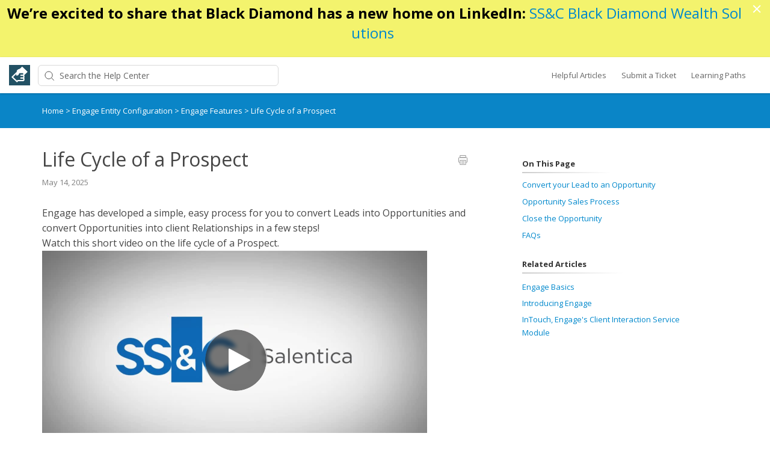

--- FILE ---
content_type: text/html; charset=utf-8
request_url: https://engage.salentica.com/kb/article/377-life-cycle-of-a-prospect/
body_size: 11099
content:




<!DOCTYPE html>
<html lang="en">
    <head>
        <title>Life Cycle of a Prospect - Engage</title>
        <meta name="viewport" content="width=device-width, initial-scale=1">
        <!-- Google Tag Manager -->
<script>(function(w,d,s,l,i){w[l]=w[l]||[];w[l].push({'gtm.start':
new Date().getTime(),event:'gtm.js'});var f=d.getElementsByTagName(s)[0],
j=d.createElement(s),dl=l!='dataLayer'?'&l='+l:'';j.async=true;j.src=
'https://www.googletagmanager.com/gtm.js?id='+i+dl;f.parentNode.insertBefore(j,f);
})(window,document,'script','dataLayer','GTM-K2883HM');</script>
<!-- End Google Tag Manager -->
        
            
	<meta property="og:type" content="article" />
	<meta property="og:site_name" content="Engage" />
	<meta property="og:url" content="https://engage.salentica.com/kb/article/377-life-cycle-of-a-prospect/" />
	<meta name="author" content="text">
	
		
			<meta property="og:title" content="Prospect Conversion" />
		
		
		
		
		
	

        

        
            <link rel="stylesheet" href="https://hf-files-oregon.s3.amazonaws.com/hdpsalentica_user_customized/support_center_brand_48_dynamic.css?key=8ba170f0-a3bd-43ed-adf5-dd49cff01515">
        

        
            <link rel="shortcut icon" href="https://hf-files-oregon.s3.amazonaws.com/hdpsalentica_user_customized/favicon.png" />
        
        <link href="https://d12tly1s0ox52d.cloudfront.net/static/171125112849/support_center/css/vendor.css" rel="stylesheet" type="text/css">
        <script src="https://d12tly1s0ox52d.cloudfront.net/static/171125112849/support_center/js/vendor.js"></script>
        
    </head>

    <body class="hf-support-center ">
      <div class="">
        <div id="announcementBanner" style="
          display: none;
          padding: 12px 0;
          border-bottom: 1px solid #a9d5de;
          background: #f8ffff;
          text-align: center;
          color: #333;
          font-size: 14px;
          clear: both;" class="hf-announcement-banner">
          You are using an unsupported browser. Please update your browser to the latest version on or before July 31, 2020.
          <div id="announcementClose" style="padding: 2px 10px; cursor: pointer; float: right;">
            <img src="/media/svgs/close-icon.svg" alt="close" />
          </div>
        </div>
        <div id="articlePreviewBanner" style="
          display: none;
          padding: 12px 0;
          border-bottom: 1px solid #a9d5de;
          background: #f8ffff;
          text-align: center;
          color: #333;
          font-size: 14px;
          clear: both;" class="hf-announcement-banner">
          You are viewing the article in preview mode. It is not live at the moment.
        </div>
        <div class="above_header">
            
                
                    


<div class="hf-announcement" id="hf-announcement-571">
    <div class="hf-announcement_wrap">
        <div class="hf-announcement_content hf-editor-reset_list"><p data-renderer-start-pos="2908"><span style="font-size:24px"><strong>We’re excited to share that Black Diamond has a new home on LinkedIn: <a title="https://go.advent.com/njk0lutdvi05mjyaaagdxikxlxrnrmf2gmdpoez3_rfqq93zzsmw9mzrsh25vgo39ragoxitwifpsfgvahkutbyyrjq=" rel="noopener noreferrer" id="menurepa" href="https://go.advent.com/Njk0LUtDVi05MjYAAAGdXikXlXrnRmF2gmDPOEz3_rfqq93ZZSMW9mzrSh25Vgo39RAgoxitWIfPsFgVAHkUtbyyrjQ=" aria-label="Link SS&amp;C Black Diamond Wealth Solutions" target="_blank">SS&amp;C Black Diamond Wealth Solutions</a>&nbsp;</strong></span></p>

<p data-renderer-start-pos="3151">&nbsp;</p></div>
        <div class="hf-close-btn" role="button">
          <a href="#" id="top_banner_571">
            
            <svg id="close-btn-img" width="14" height="14" xmlns="http://www.w3.org/2000/svg"><path d="M12.912 1.03L1.264 12.68m11.648-.001L1.264 1.03" stroke="#FFF" stroke-width="2" fill="none"/><title>announcement close button</title></svg>
          </a>
        </div>
    </div>
</div>

<script type="text/javascript">
  
  $(document).ready(function() {
    showTopBanner(571, 138);
  });

</script>

                
            
        </div>

        <div class="hf-header">
            
                
                    







<div class="hf-user-profile-overlay" id="hf-user-profile-overlay"></div>
<div data-printable="false" class="hf-header_wrap" id="hf-header-wrap_572">
	<header id="hf-header_572" class="hf-header">
		<div class="hf-u-vertically-centered-container">
			<div class="hf-header_logo-wrap hf-mod-desktop">
				<a href="https://engage.salentica.com/home"><img src="https://s3-us-west-2.amazonaws.com/hf-files-oregon/hdpsalentica_user_customized/2020/06-11/5d7c9a2a-f98e-43e4-85ca-059eafac9c67/Engage_Icon.png" class="hf-header_logo" alt="company logo"></a>
			</div>
			
			<div class="hf-header_logo-wrap hf-mod-mobile">
				<a href="https://engage.salentica.com/home"><img src="https://s3-us-west-2.amazonaws.com/hf-files-oregon/hdpsalentica_user_customized/2020/06-11/5d7c9a2a-f98e-43e4-85ca-059eafac9c67/Engage_Icon.png" class="hf-header_logo hf-mod-mobile-logo" alt="company logo"></a>
			</div>
			
			
				
					<div class="hf-sc-search-container hf-mod-desktop">
						<input type="text" class="hf-header-search hf-sc-search-box" placeholder=" Search the Support Center " value="" aria-label="Support Center search bar"/>
						<div class="hf-sc-search-loader loader" style="display: none;"></div> 
					</div>
				
			
			
				
			
		</div>
		<nav class="hf-u-vertically-centered-container hf-margin-left-auto" aria-label="Main Menu">
			
			<div class="hf-mobile-search-trigger"><img src="https://d12tly1s0ox52d.cloudfront.net/static/171125112849/support_center/svgs/search.svg" alt="search icon" class="" /> </div>
			
			<a class="skip-to-content-link" href="#main">
				Skip to content
			</a>
			
			
				<div class="hf-header_link"><a href="https://engage.salentica.com/kb" class="hf-header_link-text" title="Helpful Articles">Helpful Articles</a></div>
			
				<div class="hf-header_link"><a href="https://engage.salentica.com/?login=1" class="hf-header_link-text" title="Submit a Ticket">Submit a Ticket</a></div>
			
				<div class="hf-header_link"><a href="https://engage.salentica.com/kb/section/181/" class="hf-header_link-text" title="Learning Paths">Learning Paths</a></div>
			
			
			
		</nav>
		<div class="hf-hamburger-menu-container">
			<input type="checkbox" class="hf-open-hamburger-menu" id="hf-open-hamburger-menu">
			<label for="hf-open-hamburger-menu" class="hf-hamburger-menu-toggle" role="navigation">
				<p class="hf-menu-label-text">Menu</p>
				<div class="hf-spinner hf-diagonal hf-part-1"></div>
				<div class="hf-spinner hf-horizontal"></div>
				<div class="hf-spinner hf-diagonal hf-part-2"></div>
			</label>
			<nav id="hf-hamburger-menu">
				<ul class="hf-hamburger-menu-inner">
					
						
							<li class="hf-header_mobile-link"><a href="https://engage.salentica.com/kb" class="hf-header_link-text">Helpful Articles</a></li>
						
							<li class="hf-header_mobile-link"><a href="https://engage.salentica.com/?login=1" class="hf-header_link-text">Submit a Ticket</a></li>
						
							<li class="hf-header_mobile-link"><a href="https://engage.salentica.com/kb/section/181/" class="hf-header_link-text">Learning Paths</a></li>
						
						
					
				</ul>
			</nav>
		</div>
	</header>

	
	<div class="hf-mobile-search-bar">
		<div class="hf-sc-search-container">
			<input type="text" value=""  class="hf-sc-search-box" aria-label="Support Center search bar" placeholder="Search the Support Center">
			<div class="hf-sc-search-loader loader" style="display: none;"></div> 
		</div>
		<img src="https://d12tly1s0ox52d.cloudfront.net/static/171125112849/support_center/svgs/clear-icon.svg" alt="clear search" id="hf-clear-mobile-search" />
	</div>
	
</div>
<style>
	.hf-sc-search-loader.loader {
		position: absolute;
		right: 10px;
		top: calc(50% - 10px);
		width: 20px;
		padding: 2px;
		aspect-ratio: 1;
		border-radius: 50%;
		background: rgba(32, 32, 45, 1);
		--mask: conic-gradient(#0000 10%,#000), linear-gradient(#000 0 0) content-box;
		-webkit-mask: var(--mask);
		mask: var(--mask);
		-webkit-mask-composite: source-out;
		mask-composite: subtract;
		animation: loader-spin 1s infinite linear;
	}
	@keyframes loader-spin {to{transform: rotate(1turn)}}

	.hf-mobile-search-bar .hf-sc-search-loader.loader {
		right: -5px;
	}

	.hf-banner_search-box {
		padding: 20px 35px 20px 40px;
	}

	@media only screen and (max-width : 812px) {
		.hf-banner_search-box {
			padding: 10px 35px 10px 40px;
		}
	}
	
</style>
<script type="text/javascript">
  /**
   * TLS Deprecation announcement banner. This needs to be rendered above all widgets and hence the
   * HTML part is added in base.html above the user announcement section. The script to show/hide
   * is added here in order to get the SSL Protocol from the request which is set in the context
   * object for header.
   * **/
  var isBannerDismissed = localStorage.getItem('hf-tls-deprecation_warning_dismissed');
  var sslProtocol = "None";
  if (['TLSv1', 'TLSv1.0', 'TLSv1.1'].indexOf(sslProtocol) > -1 && !isBannerDismissed) {
    var bannerElement = document.querySelector('#announcementBanner');
    bannerElement.style.display = 'block';
    bannerElement.classList.add('hf-announcement-banner-open');
    document.querySelector('#announcementClose').addEventListener('click', function() {
      localStorage.setItem('hf-tls-deprecation_warning_dismissed', true);
      bannerElement.style.display = 'none';
      bannerElement.classList.remove('hf-announcement-banner-open');

      var ticketListWrap = $('.hf-ticket-list-wrap');
      var ticketDetailsWrap = $('.hf-ticket-details');
      var mySettingsWrap = $('.hf-settings-wrap');
      var is_sticky = "True";

      if (is_sticky == "True") {
        onScroll(); // To reset the sticky header positions
      }
      if (ticketListWrap.length) {
        ticketListWrap.css('top', ticketListWrap.position().top - 44);
      }
      if (ticketDetailsWrap.length) {
        ticketDetailsWrap.css('top', ticketDetailsWrap.position().top - 44);
      }
      if (mySettingsWrap.length) {
        mySettingsWrap.css('top', mySettingsWrap.position().top - 44);
      }
    }, { once: true });
  }
</script>

<script type="text/javascript">
window.onscroll = function() {
	onScroll()
};
function clearTicketSearch(){
	var url = new URLSearchParams(window.location.search);
	url.delete('q');
	window.location.href = '/tickets/?' + url.toString();
}
function onScroll() {
	var is_sticky = "True";
	if (is_sticky == "True") {
		var announcementHeight = $('.hf-announcement').outerHeight() || 0;
		var windowScrollValue = $(window).scrollTop()

		if ( windowScrollValue >= announcementHeight) {
      var bodyPadding = 60 + ($('.hf-announcement-banner-open').outerHeight() || 0);
      $('.hf-header, .hf-announcement-banner, .hf-mobile-search-bar').addClass('hf-mod-sticky');
			$('body').css("padding-top", bodyPadding + 'px');
		}
		else{
			$('.hf-header, .hf-announcement-banner, .hf-mobile-search-bar').removeClass('hf-mod-sticky');
			$('body').css("padding-top", '0');
		}
	}
	if (window.pageYOffset > 50) {
		$('#hf-scroll-to-top').fadeIn();
	} else {
		$('#hf-scroll-to-top').fadeOut();
	}
}

$(document).ready(function() {

	$('.hf-mobile-search-trigger').click(function(){
		$('.hf-mobile-search-bar').slideDown();
		$('#hf-clear-mobile-search').click(function() {
			$('.hf-mobile-search-bar input').val("");
			$('.hf-mobile-search-bar').slideUp();
		})
	})

	$(window).resize(function() {
    if( $(this).width() > 812 ) {
			$('.hf-mobile-search-bar').hide();
    }
	});

  $('#hf-supportCenterLanguageSwitcher').on('keydown click', function(e) {
	if(e.keyCode === 13 || e.type == "click") {
		$('#hf-supportCenterLanguageSwitcher').addClass('hf-sc-dropdown-open');
		$('.hf-sc-language-dropdown-option').attr('tabindex', '0');
		$(document).on('click.languageSwitcher', function(event) {
		if (!$(event.target).parents().hasClass('hf-sc-custom-dropdown')) {
			$('#hf-supportCenterLanguageSwitcher').removeClass('hf-sc-dropdown-open');
			$('.hf-sc-language-dropdown-option').removeAttr('tabindex');
			$(document).off('.hf-languageSwitcher');
		}
		});
	}
  });

  $('.hf-sc-language-dropdown-option').on('keydown click', function(e) {
	if(e.keyCode === 13 || e.type == "click") {
		var currentLocation = window.location;
		var language_id = $(this).data('index');
		var language_name = $(this).data('name');
		var returnUrl = window.location.pathname + window.location.search; 
		if (currentLocation.pathname.includes("/kb/article")){
		var available_translations = [{"language_id": 1, "language_name": "English", "language_display_name": "english", "article_id": 377, "article_slug": "life-cycle-of-a-prospect"}];
		var available_translation_ids = available_translations.map(function(item) {
			return item.language_id
		});
		var articleMapping = {};
			available_translations.forEach(function(item){
			articleMapping[item.language_id] =  item.article_id
			});
		if(available_translation_ids.indexOf(language_id) >= 0){
			returnUrl = "/kb/article/" + articleMapping[language_id];
		}
		}
		window.location = "/sc/set-language/?language_name=" + encodeURIComponent(language_name) + "&return_to=" + encodeURIComponent(returnUrl);
	}
  });

	$('#hf-user-profile-trigger').on('click', function() {
		if($('#hf-user-profile-dropdown').attr('data-open') == 'true') {
			$('#hf-user-profile-dropdown').attr('data-open', 'false');
			$('#hf-user-profile-overlay').hide();
		} else {
			var bannerHeight = $('.hf-announcement').is(':visible') ? $('.hf-announcement').outerHeight(true) : 0;
		  var headerHeight = $('.hf-header').outerHeight(true);
			$('#hf-user-profile-dropdown').attr('data-open', 'true');
			$('.hf-user-profile-overlay').css('top', bannerHeight + headerHeight);
			$('#hf-user-profile-overlay').show();
		}
		return false;
	});

	

	var delay = (function() {
		let timer = 0;
		return function (callback, ms) {
			clearTimeout(timer);
			timer = setTimeout(callback, ms);
		};
	})();
	$('.hf-sc-search-box').on({
		keyup: function(e) {
			e.stopPropagation();
			var search_text = encodeURIComponent($(this).val());
			var search_suggestions_container = $(e.target).siblings('.hf-sc-search-suggestions');
			var currentlyHighlightedOption = search_suggestions_container.find('.hf-sc-search-suggestion[aria-current=true]');
			if (e.keyCode === 13) {
				if (currentlyHighlightedOption.length) {
					window.location.href = currentlyHighlightedOption.find('a').attr('href');
				} else {
					const searchLoader = e.target.parentElement.querySelector('.hf-sc-search-loader');
					if (searchLoader) {
						searchLoader.style.display = 'block';
					}
					window.location.href = '/kb/search/?q=' + search_text;
				}
			} else if (e.keyCode === 40) {
					if (currentlyHighlightedOption.next().length) {
						currentlyHighlightedOption.attr('aria-current', false);
						currentlyHighlightedOption.next().attr('aria-current', true);
					} else {
						currentlyHighlightedOption.attr('aria-current', false);
						currentlyHighlightedOption = search_suggestions_container.find('li:first');
						currentlyHighlightedOption.attr('aria-current', true);
						search_suggestions_container.scrollTop(0);
					}
			} else if (e.keyCode === 38) {
					if (currentlyHighlightedOption.prev().length) {
						currentlyHighlightedOption.attr('aria-current', false);
						currentlyHighlightedOption.prev().attr('aria-current', true);
					}
			} else {
					if (search_text.length >= 3) {
					$('.hf-sc-search-suggestions').remove();
					$('.hf-sc-search-container').removeClass('hf-mod-open');
					delay(function()  {
						$.ajax('/get_related_kb_forums/', {
							contentType: 'application/json',
							data: { 'text': search_text },
							success: function(results) {
								if (results.length) {
									$('.hf-sc-search-container').addClass('hf-mod-open');
									$('<div class="hf-mobile-overlay"></div>').appendTo('body');
									var $ul = $('<ul class="hf-sc-search-suggestions"></ul>');
									results.forEach(function(result) {
										if (result.type === 'kb') {
											$ul.append('<li class="hf-sc-search-suggestion hf-mod-' + result.type +'"><a href="/kb/article/' +
																				result["id"] +'/">' +
																				'<span class="hf-sc-search-suggestion_title" title="Go to KB article">' + result["title"] + '</span>'
																				+"</a></li>");
										}
										if (result.type === 'forum') {
											$ul.append('<li class="hf-sc-search-suggestion hf-mod-' + result.type +'"><a href="/forum/post/' +
																				result["id"] +'/">' +
																				'<span class="hf-sc-search-suggestion_title" title="Go to forum post">' + result["title"] + '</span>'
																				+"</a></li>");
										}
										if (result.type === 'assist_ai_result') {
											$ul.append('<li class="hf-sc-search-suggestion hf-mod-' + result.type +'"><a href="' + result["url"] +'">' +
																				'<span class="hf-sc-search-suggestion_title" title="Go to ' + result["source"] + ' article">' + result["title"] + '</span>'
																				+'<em class="hf-sc-search-suggestion_source">' + result["source"] + '</em></a></li>');
										}
									});
									$ul.appendTo($('.hf-sc-search-container'));
									$ul.find('li:first').attr('aria-current', true);
								}
							}
						})
					}, 600);
				}  else {
						$('.hf-sc-search-suggestions').remove();
						$('.hf-sc-search-container').removeClass('hf-mod-open');
						$('.hf-mobile-overlay').remove();
				}
			}
			if(search_suggestions_container.length && currentlyHighlightedOption.length) {
				var search_suggestions_container_top = search_suggestions_container.offset().top;
    		var search_suggestions_container_bottom = search_suggestions_container_top + search_suggestions_container.height();
				var elemTop = currentlyHighlightedOption.offset().top;
    		var elemBottom = elemTop + currentlyHighlightedOption.height();
				if (elemBottom >= search_suggestions_container_bottom) {
					search_suggestions_container.scrollTop(0);
					search_suggestions_container.scrollTop(currentlyHighlightedOption.offset().top - search_suggestions_container.height());
				}
			}
		}
	});

	$(document).click( function(){
    $('.hf-sc-search-suggestions').remove();
		$('.hf-sc-search-container').removeClass('hf-mod-open');
		$('.hf-mobile-overlay').remove();
		$('#hf-user-profile-dropdown').attr('data-open', 'false');
		$('#hf-user-profile-overlay').hide();
	});
});

window.addEventListener("pagehide", function(event) {
		$('.hf-sc-search-loader').hide();
	}
);

</script>

                
            
        </div>
            
<link rel="stylesheet" href="https://d12tly1s0ox52d.cloudfront.net/static/171125112849/support_center/highlightjs/default.min.css">
<style>a {
    text-decoration: none;
}
.hf-pane-wrapper .hf-article_details a {
    font-size: inherit;
}
.hf-dot-seperator.hf-mod-grey {
    background-color: #;
}

.hf-pane-wrapper {
    display: flex;
    padding-bottom: 150px;
    justify-content: flex-start;
}
.hf-article_details .hf-article_title{
    display: flex;
    margin-bottom: 8px;
}
.hf-article_details .hf-article_content {
    margin-top: 30px;
}
.hf-article_content {
    overflow-x: hidden;
}
.hf-article_content .hf-article-table-wrap {
	max-width: 100%;
	overflow-x: scroll;
}
.hf-left-pane {
    width: 62%;
    margin-right: 8%;
}
.hf-right-pane {
    width: 25%;
}

.hf-article_content img {
  max-width: 100%;
  border: 1px solid #dee2e4;
}
.hf-article_content blockquote {
  font-style: italic;
  font-family: Georgia,Times,Times New Roman,serif;
  padding: 2px 8px 2px 20px;
  display: block;
  margin-top: 10px;
  margin-bottom: 10px;
  border-left: 3px solid #ccc;
}


.hf-article_title {
    font-size: 32px;
}

.hf-pane-wrapper a {
  font-size: 13px;
  text-decoration: none;
}

.hf-article-details_heading {
    display: inline-block;
    border-image-slice: 0 0 1 0;
    border-image-source: linear-gradient(to right, rgba(0, 0, 0, 0.2) 0%, rgba(0, 0, 0, 0) 100%);
    border-bottom: 2px solid;
    padding-bottom: 5px;
    padding-right: 60px;
    font-size: 13px;
    margin: 20px 0 10px;
}
.hf-article_detail_breadcrumb_container {
    margin-bottom: 30px;
    padding: 20px 0;
    margin-bottom: 30px;
    font-size: 13px;
}
.hf-article_details img {
    cursor: pointer;
}

@keyframes zoom {
    from {transform:scale(0)} 
    to {transform:scale(1)}
}
.hf-img-modal {
    display: none; 
    position: fixed; 
    z-index: 5; 
    padding-top: 100px;
    left: 0;
    top: 0;
    width: 100%; 
    height: 100%;
    overflow: auto; 
    text-align: center;
    background-color: rgba(0,0,0,0.9);
}
.hf-img-modal_wrap {
    display: inline-block;
    margin: 0 auto;
}
.hf-img-modal_close {
    display: none;
    cursor: pointer;
    display: block;
    text-align: right;
    max-width: 80%;
    margin: 0 auto;
    position: relative;
    right: -20px;
}

.hf-img-modal .hf-img-modal_content {
    margin: auto;
    display: block;
    max-width: 80%;
    animation-name: zoom;
    animation-duration: 0.6s;
    border: 10px solid #ddd;
}
@media only screen and (max-width : 812px) {
    .hf-pane-wrapper {
        display: block;
        padding-bottom: 50px;
    }
    .hf-left-pane {
        width: 100%;
        margin-right: 20px;
    }
    .table_of_contents {
        display: none;
    }
    .hf-right-pane {
        width: 100%;
    }
    .hf-custom-container {
        padding:0 30px;
    } 
}

@media (min-width: 1500px) {
    .hf-custom-container {
      width: 1170px;
    }
  }</style>
<style type="text/css" media="print">
	[data-printable="false"] {
		display: none !important;
	}
	.hf-custom-container .hf-left-pane {
		width: 100%;
	}
</style>

	<div data-printable="false" id="main" class="hf-article_detail_breadcrumb_container hf-banner_background-color" aria-label="Breadcrumb">
		<div class="hf-custom-container">
			<span>
				<a href="/kb/" class="hf-banner_text-color">Home</a>
				
	        <span class="hf-section-breadcrumb_seperator hf-banner_text-color"> > </span>
	          <a href="/kb/section/139/" aria-current=page class="hf-banner_text-color">
	            Engage Entity Configuration
	          </a>
	      
	        <span class="hf-section-breadcrumb_seperator hf-banner_text-color"> > </span>
	          <a href="/kb/section/154/" aria-current=page class="hf-banner_text-color">
	            Engage Features
	          </a>
	      
							<span class="hf-section-breadcrumb_seperator hf-banner_text-color"> > </span> <span class="hf-banner_text-color">Life Cycle of a Prospect</span></span>
		</div>
	</div>
	<div class="hf-custom-container">
		<div class="hf-pane-wrapper">
			<div class="hf-left-pane">
				<div>
					
				</div>
				<article class ="hf-article_details hf-editor-reset">
						<div class="hf-u-vertically-centered-container">
							<div class="hf-article_title" role="heading" aria-level="1">
								Life Cycle of a Prospect
							</div>
							<a data-printable="false" class="hf-u-push-right hf-u-cursor-pointer" href="javascript:window.print();">
								<img src="https://d12tly1s0ox52d.cloudfront.net/static/171125112849/support_center/svgs/print.svg" alt="print icon">
							</a>
						</div>
					
						
							

<section class="hf-article_info_580">
	
	
		<div class="hf-article_info_last_updated_580">May 14, 2025</div>
		<span class="hf-dot-seperator hf-mod-grey"></span>
	
	
	
</section>
<script type="text/javascript">
	var articleState = "published";
	if (articleState == 'preview') {
		var bannerElement = document.querySelector('#articlePreviewBanner');
		bannerElement.style.display = 'block';
		bannerElement.classList.add('hf-announcement-banner-open');
	}
</script>

						
					
					<div class="hf-article_content"><p>Engage has developed a simple, easy process for you to convert Leads into Opportunities and convert Opportunities into client Relationships in a few steps!</p>

<p>Watch this short video on the life cycle of a Prospect.&nbsp;</p>

<p><iframe allowfullscreen="" allowtransparency="true" class="vidyard_iframe" frameborder="0" height="360" scrolling="no" src="//play.vidyard.com/G2mkwtiEayiTyir8eW8dd6.html?" title="Life Cycle of a Prospect" width="640"></iframe></p>

<hr />
<p>First, start with a Lead to track information on your potential client. A Lead is a potential customer that is qualified or disqualified as a sales opportunity. Once the lead is qualified, it will be converted to a Contact, and an Opportunity will be created. The Opportunity is the potential sale, service, or product you are offering your client. In your CRM, you are able to track the Pipeline Phase of each Opportunity, creating records for each of your new Opportunities, and where they are in the cycle. With this information, reporting on your prospective revenue will be easier than ever.</p>

<h1><a id="Convert your Lead to an Opportunity" name="Convert your Lead to an Opportunity" target="_self"><span style="color: #000000;">Convert your Lead to an Opportunity</span></a></h1>

<p>To convert your Lead to an Opportunity, the process is very simple. On the top of each of your Leads, the command bar has the options to either Qualify or Disqualify your Lead. Click <b>Qualify</b> on your Lead creating an Opportunity and continue to track the sale. In addition to creating the Opportunity, Engage will also create a Contact from the Lead, so that you do not have to reenter this information into your CRM.</p>

<p><img alt="https://hf-files-oregon.s3-us-west-2.amazonaws.com/hdpsalentica_kb_attachments/2019/10-21/a13f054d-a849-498f-ae33-d1a77b5eca54/image.png" src="https://hf-files-oregon.s3-us-west-2.amazonaws.com/hdpsalentica_kb_attachments/2019/10-21/a13f054d-a849-498f-ae33-d1a77b5eca54/image.png" style="width: 624px; height: 178px;" /></p>

<h1><a id="Opportunity Sales Process" name="Opportunity Sales Process" target="_self"><span style="color: #000000;">Opportunity Sales Process</span></a></h1>

<p>Next, work through each of the phases of the Opportunity. By default, Engage comes with the Pipeline Phases of Qualify, Discovery, Propose, and Close. Each phase contains specific, required details that are collected about the potential sale or investment. System Administrators have the option to customize your Phases and required fields for your firm.</p>

<p><img alt="" height="380" src="https://hf-files-oregon.s3.amazonaws.com/hdpsalentica_kb_attachments/2021/12-09/f1d6b369-e43c-4f6d-91de-d666505b8dbe/image-20211209143156-1.png" width="1713" /></p>

<h1><a id="Close the Opportunity" name="Close the Opportunity" target="_self"><span style="color: #000000;">Close the Opportunity</span></a></h1>

<p>Mark the Opportunity Close as Won, Creating a New Relationship:&nbsp;Once you have won the business, mark the Opportunity: Close as Won. Select <b>Close as Won</b> from the command bar, complete the necessary fields, and click <b>OK</b>.</p>

<p><img alt="" height="764" src="https://hf-files-oregon.s3.amazonaws.com/hdpsalentica_kb_attachments/2021/12-09/82718da7-c6ac-4f75-887e-8ddd18f0a6d1/image-20211209143156-2.png" width="1917" /></p>

<p>This will close the open Opportunity and create your client Relationship record at the same time. To mark an Opportunity Close as Won, you will need to ensure your Opportunity is set to the Phase: Close and is marked finished. In the background, a process will run that will create a new Relationship and convert your Lead Contact to a Primary Contact automatically. The Relationship and Primary Contact will now show under your Relationships.</p>

<p>This is how your Lead becomes a Contact and an Opportunity, which will then become a client Relationship.</p>

<h1><a id="FAQs" name="FAQs" target="_self"><span style="color: #000000;">FAQs</span></a></h1>

<h3>What happens if the Contact or Relationship already exists in the system?</h3>

<p>Engage will search for duplicate records when the new Contact or Relationship are being created and alert you if any are detected. You will receive a warning message and be given the opportunity to continue to create the records or cancel the Contact Relationship creation. The duplicate detection looks at the Contact or Relationship Name to determine if there is a duplicate.</p>

<h3>What happens to the Activities and Notes on the Lead and Opportunity?</h3>

<p>Any Activities and their Notes on the Lead will follow through to the Opportunity, and Activities on the Opportunity will be available on the new Relationship. This way, you can track all Activities from the very beginning of the client interactions.</p>

<h3>How does the CRM sync Relationships with the Portfolio Management System?</h3>

<p>When the new relationship is created in the portfolio management system, the Relationship name must match exactly with the Relationship name in Engage. The daily sync process looks for an exact match in Relationship names, and once the Relationship name is recognized and synced, a unique ID # will be assigned, and any future data updates will sync based on the ID.</p>

<p>If the Relationship names do not match exactly, a new, duplicate Relationship will be created. Duplicate Relationships can be merged if needed, but it&rsquo;s easier to match the Relationship name between the two systems to ensure data integrity.</p></div>
				</article>
				<div class="hf-bottom-pane">
					
						
							
<div data-printable="false" class="hf-kb-article-feedback">
  <div class="hf-kb-article-feedback_header">
    <div class="hf-kb-article-feedback_header_left">
      <div class="hf-kb-article-feedback_header_left_text">Feedback</div>
      <div class="hf-kb-article-feedback_header_left_stat">0 out of 0 found this helpful</div>
    </div>
    <div class="hf-kb-article-feedback_header_right">
        <input type="checkbox" class="hf-kb-article-feedback-icon_checkbox hf-mod-up-vote" title="Upvote" data-is-upvote=true id="upvote">
        <label class="hf-upvote-label" for="upvote" tabindex="0"></label>
        <input type="checkbox" class="hf-kb-article-feedback-icon_checkbox hf-mod-down-vote" title="Downvote" data-is-upvote=false id="downvote">
        <label class="hf-downvote-label" for="downvote" tabindex="0"></label>
    </div>
  </div>
  <div class="hf-kb-article-feedback-form">
    <div class="hf-kb-article-feedback_options">
      
        <p class="hf-kb-article-feedback_option">
          <input class="hf-kb-article-feedback_option_checkbox" type="checkbox" id="1" value="1" /> 
          <label for="1" class="hf-kb-article-feedback_option_label">Need additional information</label>
        </p>
      
        <p class="hf-kb-article-feedback_option">
          <input class="hf-kb-article-feedback_option_checkbox" type="checkbox" id="2" value="2" /> 
          <label for="2" class="hf-kb-article-feedback_option_label">Hard to understand</label>
        </p>
      
        <p class="hf-kb-article-feedback_option">
          <input class="hf-kb-article-feedback_option_checkbox" type="checkbox" id="3" value="3" /> 
          <label for="3" class="hf-kb-article-feedback_option_label">Inaccurate/irrelevant content</label>
        </p>
      
        <p class="hf-kb-article-feedback_option">
          <input class="hf-kb-article-feedback_option_checkbox" type="checkbox" id="4" value="4" /> 
          <label for="4" class="hf-kb-article-feedback_option_label">Missing/broken link</label>
        </p>
      
    </div>
    <input type="submit" class="hf-kb-article-feedback-form_submit-button" value=Submit disabled="disabled">
  </div>
</div>

<script type="text/javascript">
  $( document ).ready(function() {
    var url = window.location.pathname;
    if(url.split("/").slice(1)[0]==="staff") {
      $('.hf-kb-article-feedback').click(false);
    }
  });
  $('.hf-upvote-label').on('keydown', function() {
    if(event.keyCode === 13) {
      $('#upvote').trigger('click');
    }
  });
  $('.hf-downvote-label').on('keydown', function() {
    if(event.keyCode === 13) {
      $('#downvote').trigger('click');
    }
  });
  $('.hf-kb-article-feedback-icon_checkbox').on('click', function(event) {
    let $this = $(this);
    let isChecked = $this.is(':checked');
    $('.hf-kb-article-feedback-icon_checkbox').not(this).prop('checked', false);
    let isUpVoted = $this.data('is-upvote');
    if(isChecked && !isUpVoted) {
      $('.hf-kb-article-feedback-icon_checkbox').prop('disabled', true);
      submitFeedback(false).then(function(response) {
        $('.hf-kb-article-feedback-icon_checkbox').remove();
        $('.hf-kb-article-feedback_header').remove();
        $('.hf-kb-article-feedback-form').show();
        $("<p>Please let us know why this article wasn&#39;t helpful to you:</p>").insertBefore('.hf-kb-article-feedback-form');
        $('.hf-kb-article-feedback').attr('data-feedback-id', response.id);
      });
    } else {
      submitFeedback(true).then(function() {
        $('.hf-kb-article-feedback').html("<p>Thank you for your feedback</p>")
      });
      $('.hf-kb-article-feedback-form').hide();
    }
  });
  $('.hf-kb-article-feedback_option_checkbox').change(function() {
    var submit_button = $('.hf-kb-article-feedback-form_submit-button');
    if ($('.hf-kb-article-feedback_option_checkbox:checked').length > 0) {
      submit_button.removeAttr('disabled');
    } else {
      submit_button.attr('disabled', 'disabled');
    }
  });
  $('.hf-kb-article-feedback-form_submit-button').click(function() {
    var options = $('.hf-kb-article-feedback_option_checkbox:checked').map(function(){
                    return Number($(this).val());
                   }).get()
    var $this = $(this);
    $this.html('Submitting...');
    $this.prop('disabled', 'disabled');
    submitFeedback(false, options).then(function() {
        $('.hf-kb-article-feedback').html("<p>Thank you for your feedback</p>")
      }).catch(function() {
      $this.html('Submit');
      $this.removeAttr('disabled');
    });
  });
  function submitFeedback(is_up_voted, optionsList) {
    var options= optionsList || [];
    var data = {};
    var id = $('.hf-kb-article-feedback').data('feedback-id');
    if (options.length) {
      data.options = options;
    } else {
      data.is_up_voted = is_up_voted;
    }
    var article_id = "377";
    var url = options.length ? '/kb/article/' + article_id + '/actions/submit-feedback/' + id + '/options/': '/kb/article/' + article_id + '/actions/submit-feedback/';
    var method = options.length ? 'PATCH' : 'POST';
    return $.ajax(url, {
      type: method,
      contentType: 'application/json',
      beforeSend:function(xhr) {
        xhr.setRequestHeader("X-CSRFToken", '80WzbTYKaAa6WsvkQWCi9LrpTeNXyi60Ki7jt9XzVKyg5YGB99HR3VCunmYbrvc4');
      },
      data: JSON.stringify(data)
    })
  }
</script>

						
							

<section data-printable="false" class="hf-custom-textarea_585">
	<div class="hf-custom-container">
		<div class="hf-custom-textarea_content_585 hf-editor-reset_list"><blockquote style="font-style:italic;font-family:Georgia,Times,Times New Roman,serif;padding:2px 8px 2px 20px;display:block;margin-top:10px;margin-bottom:10px;border-left:3px solid #ccc;background-color:#FCFC85;">
<p>Engage can be customized by your System Administrator, so your views &amp; access may differ from this documentation. Please contact your System Administrator with specific questions.</p>
</blockquote></div>
	</div>
</section>

						
					
				</div>
			</div>
			<aside data-printable="false" class="hf-right-pane">
				
					
						<div class="hf-table_of_contents hf-table_of_contents_578">
	<h4 class="hf-article-details_heading">On This Page</h4>
</div>
<script type="text/javascript">
window.onload = function() {
	var onThisPageDiv = document.createElement('div');
	onThisPageDiv.setAttribute('class', 'hf-bookmarks_578');
	var tableOfContentsContainer = document.querySelector('.hf-table_of_contents_578');
	tableOfContentsContainer.appendChild(onThisPageDiv);
	var anchorLinks = document.querySelectorAll('.hf-article_content a[name]');
	var anchorLinksLength = anchorLinks.length;
	if (anchorLinksLength) {
		for (var i = 0; i < anchorLinksLength; i++) {
			var bookmark = document.createElement('a');
			bookmark.setAttribute('class', 'hf-bookmark');
			onThisPageDiv.appendChild(bookmark);
			bookmark.innerHTML += anchorLinks[i].innerText;
			bookmark.setAttribute('href', i);
		}		
	} else {
		tableOfContentsContainer.parentNode.removeChild(tableOfContentsContainer);
	}
	$('a.hf-bookmark').click(function(e){
		e.preventDefault();
		var targetScrollElement = $(this).attr("href");
		var targetScrollValue = $(anchorLinks[targetScrollElement]).offset().top -110;
		$('html, body').animate({scrollTop: targetScrollValue}, 1000);
	});
}
</script>
					
						


	<div data-printable="false" class="hf-related-articles_579">
		<h4 class="hf-article-details_heading">Related Articles</h4>
		<div>
			
				<div class="hf-related-articles_article-details">
					<a href="/kb/article/335-engage-basics/">Engage Basics</a>
				</div>
			
				<div class="hf-related-articles_article-details">
					<a href="/kb/article/170-introducing-engage/">Introducing Engage</a>
				</div>
			
				<div class="hf-related-articles_article-details">
					<a href="/kb/article/307-intouch-engage-s-client-interaction-service-module/">InTouch, Engage&#39;s Client Interaction Service Module</a>
				</div>
			
		</div>
	</div>

					
						

					
				
			</aside>
		</div>
	</div>
	<div class="hf-img-modal">
			<div class="hf-img-modal_wrap">
					<a class="hf-img-modal_close">
						<img id ="hf-close-btn-img" src="https://d12tly1s0ox52d.cloudfront.net/static/171125112849/support_center/svgs/close-btn.svg" alt="close button">
					</a>
					<img src="" class="hf-img-modal_content"/>
			</div>
	</div>
	</div>
	</div>
	<script src="https://d12tly1s0ox52d.cloudfront.net/static/171125112849/support_center/highlightjs/highlight.min.js"></script>
	<script type="text/javascript">
		var is_preview = "";
		if(is_preview == "True") {
			document.addEventListener("click",PreviewMode,true);
			function PreviewMode(e){
				e.stopPropagation();
				e.preventDefault();
			}
		}
		$('.hf-article_content table').wrap('<div class="hf-article-table-wrap"></div>');
		$('.hf-article_content img').click(function() {
			var imageSrc = $(this).attr('src');
			$('.hf-img-modal .hf-img-modal_content').attr("src", imageSrc);
			$('.hf-img-modal').fadeIn();
			$('.hf-img-modal_close').fadeIn("slow");
			$('.hf-img-modal').click(function(){
				$('.hf-img-modal').fadeOut();
				$('.hf-img-modal_close').fadeOut();
				$('.hf-img-modal .hf-img-modal_content').attr("src", "");
			})
		});
		hljs.initHighlighting();
		</script>

            
                
                    
<footer data-printable="false" class="hf-footer">
	<div class="hf-footer_content">
		<nav>
			
		</nav>
		
			<span class="hf-footer_copyright-text">© 2025 Black Diamond Wealth Solutions, SS&amp;C Technologies Holdings, Inc. All rights reserved</span>
		
	</div>
	<div class="hf-branding">
		<span class="hf-branding_text">
			<a href="https://www.happyfox.com/" class="hf-branding-link">Help Desk Software</a> &nbsp;by HappyFox
		</span>
	</div>
</footer>

                
            
        <!-- Google Tag Manager (noscript) -->
<noscript><iframe src="https://www.googletagmanager.com/ns.html?id=GTM-K2883HM"
height="0" width="0" style="display:none;visibility:hidden"></iframe></noscript>
<!-- End Google Tag Manager (noscript) -->
<script>
$("#hf-header_84 a:contains('Article Feedback')").attr('href', "mailto:university@salentica.com");
</script>
<script>
$('.hf-header-search.hf-sc-search-box').attr('placeholder','Search the Help Center');
</script>
        
        <div id="hf-scroll-to-top" class="hf-scroll-to-top"><img src="https://d12tly1s0ox52d.cloudfront.net/static/171125112849/support_center/svgs/go-to-top.svg" alt="scroll to top icon"/></div>
      </div>
    </body>
    <script type="text/javascript">
        $(document).ready(function() {
            $("#hf-scroll-to-top").click(function() {
                $("html, body").animate({ scrollTop: 0 }, "slow");
            });
            if($('.hf-toast-message').length) {
              setTimeout(closeToastMessage, 3500);
            }
            bodyBottomPadding();

            $(window).resize(function() {
	            bodyBottomPadding();
            });
        });
        function closeToastMessage() {
          var toastMessageElement = $('.hf-toast-message').not('.hf-u-hide');
          if(toastMessageElement.length) {
            toastMessageElement.addClass('hf-toast-message-collapse');
            setTimeout(function() {
              toastMessageElement.remove();
            }, 500);
          }
        }
        function getCookie(name) {
          var cookieValue = null;
          if (document.cookie && document.cookie !== '') {
            var cookies = document.cookie.split(';');
            for (var i = 0; i < cookies.length; i++) {
              var cookie = cookies[i].trim();
              if (cookie.substring(0, name.length + 1) === (name + '=')) {
                cookieValue = decodeURIComponent(cookie.substring(name.length + 1));
                break;
              }
            }
          }
          return cookieValue;
        }
        function showTopBanner(widget_id, cache_key) {
            if ('' == 'preview') {
                $('#hf-announcement-' + widget_id).slideDown('fast');
            } else {
                var topBannerCookie = getCookie('top_banner_' + widget_id);
                if ((typeof topBannerCookie === "undefined") || (topBannerCookie != cache_key)) {
                    $('#hf-announcement-' + widget_id).slideDown('fast');
                }
                $('#top_banner_' + widget_id).click(function() {
                    $('#hf-announcement-' + widget_id).slideUp('fast');
                    document.cookie = "top_banner_" + widget_id + "=" + cache_key + "; path=/";
                    if(typeof handleAnnouncementClose == 'function') {
                      // callback function to handle repositioning elements if the announcement bar closes
                      setTimeout(handleAnnouncementClose, 200);
                    }
                });
            }
        }

        function bodyBottomPadding() {
            if( $('.hf-footer').length )  {
                var footerHeight = $('.hf-footer').innerHeight();
                $('body').css("padding-bottom", footerHeight);
            }
        }
    </script>
    <script type="text/javascript">
    window.HAPPYFOX_CONTACT = {};
    
</script>
</html>
